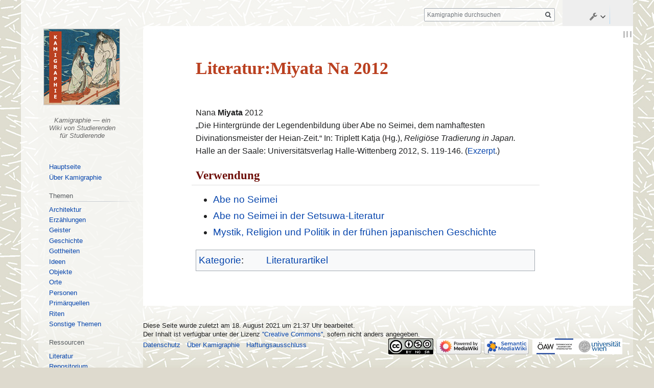

--- FILE ---
content_type: text/css; charset=utf-8
request_url: https://religion-in-japan.univie.ac.at/k/load.php?lang=de-formal&modules=skins.vector.styles.legacy&only=styles&skin=vector
body_size: 34961
content:
@media screen{html,body{height:100%}body{margin:0;padding:0}:focus{outline-color:#3366cc}body{background-color:#f6f6f6;overflow-y:scroll}.mw-body,.parsoid-body{background-color:#ffffff;color:#202122;direction:ltr;padding:1em}#p-personal{position:absolute;top:6px;right:0.75em;z-index:100}#p-personal ul{padding-left:10em}#p-personal li{float:left}.mw-body,#mw-data-after-content{margin-left:10em}.mw-body{margin-top:-1px;border:1px solid #a7d7f9;border-right-width:0}.mw-body .firstHeading{overflow:visible}.mw-indicators{float:right;z-index:1}.mw-body-content{position:relative;z-index:0}.mw-body-content:after{clear:both;content:'';display:block}#mw-page-base{background-color:#fbfbfb;background-image:-webkit-gradient(linear,right top,right bottom,color-stop(50%,#ffffff),color-stop(100%,#f6f6f6));background-image:-webkit-linear-gradient(top,#ffffff 50%,#f6f6f6 100%);background-image:-moz-linear-gradient(top,#ffffff 50%,#f6f6f6 100%);background-image:linear-gradient(to bottom,#ffffff 50%,#f6f6f6 100%);background-position:bottom left;height:5em}#mw-head-base{margin-top:-5em;margin-left:10em;height:5em}#mw-navigation h2{position:absolute;top:-9999px}#mw-head{position:absolute;top:0;right:0;width:100%}#left-navigation{float:left;margin-left:10em;margin-top:2.5em;margin-bottom:-2.5em}#right-navigation{float:right;margin-top:2.5em}#mw-panel{position:absolute;top:0;width:10em;left:0}.mw-footer{margin-left:10em;margin-top:0}html{font-size:100%}html,body{font-family:sans-serif}ul{list-style-image:url(/k/skins/Vector/resources/skins.vector.styles/images/bullet-icon.svg?d4515)}pre,.mw-code{line-height:1.3}.mw-jump-link:not(:focus){display:block;position:absolute !important;clip:rect(1px,1px,1px,1px);width:1px;height:1px;margin:-1px;border:0;padding:0;overflow:hidden}#p-personal li{font-size:0.75em}.mw-editsection,.mw-editsection-like{font-family:sans-serif}.mw-body h1,.mw-body-content h1,.mw-body-content h2{margin-bottom:0.25em;padding:0;font-family:'Linux Libertine','Georgia','Times',serif;line-height:1.3}.mw-body h1:lang(ja),.mw-body-content h1:lang(ja),.mw-body-content h2:lang(ja),.mw-body h1:lang(he),.mw-body-content h1:lang(he),.mw-body-content h2:lang(he),.mw-body h1:lang(ko),.mw-body-content h1:lang(ko),.mw-body-content h2:lang(ko){font-family:sans-serif}.mw-body h1:lang(my),.mw-body-content h1:lang(my),.mw-body-content h2:lang(my){line-height:normal}.mw-body h1,.mw-body-content h1{font-size:1.8em}.mw-body-content{font-size:0.875em;font-size:calc(1em * 0.875);line-height:1.6}.mw-body-content h1{margin-top:1em}.mw-body-content h2{margin-top:1em;font-size:1.5em}.mw-body-content h3,.mw-body-content h4,.mw-body-content h5,.mw-body-content h6{margin-top:0.3em;margin-bottom:0;padding-bottom:0;line-height:1.6}.mw-body-content h3{font-size:1.2em}.mw-body-content h3,.mw-body-content h4{font-weight:bold}.mw-body-content h4,.mw-body-content h5,.mw-body-content h6{font-size:100%}.mw-body-content .toc h2{font-family:sans-serif;font-size:100%}.mw-body-content p{margin:0.5em 0}.mw-parser-output .external{background-position:center right;background-repeat:no-repeat;background-image:url(/k/skins/Vector/resources/skins.vector.styles/images/external-link-ltr-icon.png?325de);background-image:linear-gradient(transparent,transparent),url(/k/skins/Vector/resources/skins.vector.styles/images/external-link-ltr-icon.svg?b4b84);padding-right:13px}.mw-body .mw-indicators{font-size:0.875em;line-height:1.6;position:relative}.mw-body .mw-indicator{display:inline-block}#siteNotice{font-size:0.8em}.emptyPortlet{display:none}.vector-menu h3,#p-personal h3{display:none}.vector-menu ul,#p-personal ul{list-style:none none;margin:0}.vector-menu li,#p-personal li{margin-left:0.75em;padding-top:0.5em;line-height:1.16666667}#pt-anonuserpage,#pt-userpage a{background-image:url(/k/skins/Vector/resources/skins.vector.styles/images/user-avatar.png?59494);background-image:linear-gradient(transparent,transparent),url(/k/skins/Vector/resources/skins.vector.styles/images/user-avatar.svg?b7f58);background-position:left 0.33333333em;background-repeat:no-repeat;background-size:1.16666667em 1.16666667em;padding-top:0.5em !important;padding-left:16px !important}#pt-userpage{padding-top:0 !important}#pt-userpage a{display:inline-block}#pt-anonuserpage{color:#54595d}#p-search{float:left;margin-right:0.5em;margin-left:0.5em}#p-search h3{display:block;position:absolute !important;clip:rect(1px,1px,1px,1px);width:1px;height:1px;margin:-1px;border:0;padding:0;overflow:hidden}#p-search form{margin:0.5em 0 0}#simpleSearch{position:relative;min-width:5em;width:13.2em;width:20vw;max-width:20em;height:100%}#simpleSearch input{margin:0}#searchInput{background-color:#ffffff;background-color:rgba(255,255,255,0.5);color:#000000;width:100%;-webkit-box-sizing:border-box;-moz-box-sizing:border-box;box-sizing:border-box;border:1px solid #a2a9b1;border-radius:2px;padding:0.4em 1.84615385em 0.4em 0.4em;-webkit-box-shadow:inset 0 0 0 1px transparent;box-shadow:inset 0 0 0 1px transparent;font-size:0.8125em;direction:ltr;-webkit-transition:border-color 250ms,box-shadow 250ms;-moz-transition:border-color 250ms,box-shadow 250ms;transition:border-color 250ms,box-shadow 250ms;-webkit-appearance:none;-moz-appearance:textfield}#simpleSearch:hover #searchInput{border-color:#72777d}#searchInput:focus,#simpleSearch:hover #searchInput:focus{outline:0;border-color:#3366cc;-webkit-box-shadow:inset 0 0 0 1px #3366cc,inset 0 0 0 2px #ffffff;box-shadow:inset 0 0 0 1px #3366cc,inset 0 0 0 2px #ffffff}#searchInput::-webkit-input-placeholder{color:#72777d;opacity:1}#searchInput:-ms-input-placeholder{color:#72777d;opacity:1}#searchInput::-moz-placeholder{color:#72777d;opacity:1}#searchInput:-moz-placeholder{color:#72777d;opacity:1}#searchInput::placeholder{color:#72777d;opacity:1}#searchInput::-webkit-search-decoration,#searchInput::-webkit-search-cancel-button,#searchInput::-webkit-search-results-button,#searchInput::-webkit-search-results-decoration{display:none}#searchButton,#mw-searchButton{background-color:transparent;position:absolute;top:1px;bottom:1px;right:1px;min-width:24px;width:1.84615385em;border:0;padding:0;cursor:pointer;font-size:0.8125em;direction:ltr;text-indent:-99999px;white-space:nowrap;overflow:hidden;z-index:1}#searchButton{background-image:url(/k/skins/Vector/resources/skins.vector.styles/images/search.png?39f97);background-image:linear-gradient(transparent,transparent),url(/k/skins/Vector/resources/skins.vector.styles/images/search.svg?4d50a);background-position:center center;background-repeat:no-repeat}.vector-menu-tabs{background-position:left bottom;float:left;height:2.5em;padding-left:1px}.vector-menu-tabs h3{display:none}.vector-menu-tabs ul{float:left;height:100%;list-style:none none;margin:0;padding:0}.vector-menu-tabs li{background-image:url(/k/skins/Vector/resources/skins.vector.styles/images/tab-normal-fade.png?1cc52);background-image:linear-gradient(to top,#77c1f6 0,#e8f2f8 1px,#ffffff 100%);background-position:left bottom;background-repeat:repeat-x;float:left;display:block;height:100%;margin:0;padding:0;line-height:1.125em;white-space:nowrap}.vector-menu-tabs li a{background-position:right bottom;color:#0645ad;-webkit-box-sizing:border-box;-moz-box-sizing:border-box;box-sizing:border-box;display:block;float:left;height:3.07692308em;position:relative;padding-top:1.25em;padding-left:8px;padding-right:8px;font-size:0.8125em;cursor:pointer}.vector-menu-tabs .new a,.vector-menu-tabs .new a:visited{color:#a55858}.vector-menu-tabs .selected{background-image:url(/k/skins/Vector/resources/skins.vector.styles/images/tab-current-fade.png?22887);background:#ffffff}.vector-menu-tabs .selected a,.vector-menu-tabs .selected a:visited{color:#202122;text-decoration:none}.vector-menu-tabs .icon a{background-position:right bottom;background-repeat:no-repeat}@-webkit-keyframes rotate{from{-webkit-transform:rotate(0deg);-moz-transform:rotate(0deg);transform:rotate(0deg)}to{-webkit-transform:rotate(360deg);-moz-transform:rotate(360deg);transform:rotate(360deg)}}@-moz-keyframes rotate{from{-webkit-transform:rotate(0deg);-moz-transform:rotate(0deg);transform:rotate(0deg)}to{-webkit-transform:rotate(360deg);-moz-transform:rotate(360deg);transform:rotate(360deg)}}@keyframes rotate{from{-webkit-transform:rotate(0deg);-moz-transform:rotate(0deg);transform:rotate(0deg)}to{-webkit-transform:rotate(360deg);-moz-transform:rotate(360deg);transform:rotate(360deg)}}.vector-menu-tabs .mw-watchlink.icon a{width:2.15384615em;height:0;padding:3.07692308em 0 0 0;overflow:hidden}.vector-menu-tabs .mw-watchlink.icon a:before{background-repeat:no-repeat;background-position:50% 50%;content:'';display:block;position:absolute;top:1.07692308em;left:0.38461538em;width:1.23076923em;height:1.23076923em}.vector-menu-tabs #ca-unwatch.icon a:before{background-image:linear-gradient(transparent,transparent),url(/k/skins/Vector/resources/skins.vector.styles/images/unwatch-icon.svg?436dd)}.vector-menu-tabs #ca-unwatch.mw-watchlink-temp.icon a:before{background-image:linear-gradient(transparent,transparent),url(/k/skins/Vector/resources/skins.vector.styles/images/unwatch-temp-icon.svg?60ddc)}.vector-menu-tabs #ca-watch.icon a:before{background-image:linear-gradient(transparent,transparent),url(/k/skins/Vector/resources/skins.vector.styles/images/watch-icon.svg?257a2)}.vector-menu-tabs #ca-unwatch.icon a:hover:before,.vector-menu-tabs #ca-unwatch.icon a:focus:before{background-image:linear-gradient(transparent,transparent),url(/k/skins/Vector/resources/skins.vector.styles/images/unwatch-icon-hl.svg?c58d6)}.vector-menu-tabs #ca-unwatch.mw-watchlink-temp.icon a:hover:before,.vector-menu-tabs #ca-unwatch.mw-watchlink-temp.icon a:focus:before{background-image:linear-gradient(transparent,transparent),url(/k/skins/Vector/resources/skins.vector.styles/images/unwatch-temp-icon-hl.svg?ba7a8)}.vector-menu-tabs #ca-watch.icon a:hover:before,.vector-menu-tabs #ca-watch.icon a:focus:before{background-image:linear-gradient(transparent,transparent),url(/k/skins/Vector/resources/skins.vector.styles/images/watch-icon-hl.svg?2440e)}.vector-menu-tabs #ca-unwatch.icon .loading:before,.vector-menu-tabs #ca-watch.icon .loading:before{-webkit-animation:rotate 700ms infinite linear;-moz-animation:rotate 700ms infinite linear;animation:rotate 700ms infinite linear;outline:0;cursor:default;pointer-events:none;-webkit-transform-origin:50% 50%;-moz-transform-origin:50% 50%;-ms-transform-origin:50% 50%;transform-origin:50% 50%}.vector-menu-dropdown{direction:ltr;float:left;cursor:pointer;position:relative;line-height:1.125em}.vector-menu-dropdown h3{color:#54595d;position:relative;display:block;-webkit-box-sizing:border-box;-moz-box-sizing:border-box;box-sizing:border-box;padding-top:1.25em;padding-left:8px;padding-right:1.84615385em;font-size:0.8125em;font-weight:normal}.vector-menu-dropdown h3:after{content:'';background-image:url(/k/skins/Vector/resources/skins.vector.styles/images/arrow-down.png?42edd);background-image:linear-gradient(transparent,transparent),url(/k/skins/Vector/resources/skins.vector.styles/images/arrow-down.svg?e7827);background-position:100% 50%;background-repeat:no-repeat;position:absolute;top:0.76923077em;right:8px;bottom:0;width:1.23076923em;opacity:0.84}.vector-menu-dropdown h3:hover,.vector-menu-dropdown h3:focus{color:#202122}.vector-menu-dropdown h3:hover:after,.vector-menu-dropdown h3:focus:after{opacity:1}.vector-menu-dropdown .vector-menu-content-list{background-color:#ffffff;list-style:none none;min-width:100%;position:absolute;top:2.5em;left:-1px;margin:0;border:1px solid #a2a9b1;border-top-width:0;padding:0;box-shadow:0 1px 1px 0 rgba(0,0,0,0.1);text-align:left;opacity:0;visibility:hidden;-webkit-transition:opacity 100ms;-moz-transition:opacity 100ms;transition:opacity 100ms;z-index:2}.vector-menu-dropdown:hover .vector-menu-content-list{opacity:1;visibility:visible}.vector-menu-dropdown .vector-menu-checkbox:checked ~ .vector-menu-content .vector-menu-content-list{opacity:1;visibility:visible}.vector-menu-dropdown li{padding:0;margin:0;text-align:left;line-height:1em}.vector-menu-dropdown li a{color:#0645ad;display:block;padding:0.625em;white-space:nowrap;cursor:pointer;font-size:0.8125em}.vector-menu-dropdown .selected a,.vector-menu-dropdown .selected a:visited{color:#202122;text-decoration:none}#mw-head .vector-menu-dropdown h3{background-position:right bottom;float:left;height:3.07692308em;margin:0 -1px 0 0;padding-right:1.84615385em}.vector-menu-tabs,.vector-menu-tabs a,#mw-head .vector-menu-dropdown h3{background-image:url(/k/skins/Vector/resources/skins.vector.styles/images/tab-separator.png?09d4b);background-image:linear-gradient(to bottom,rgba(167,215,249,0) 0,#a7d7f9 100%);background-repeat:no-repeat;background-size:1px 100%}.vector-menu-checkbox{cursor:pointer;position:absolute;top:0;left:0;z-index:1;opacity:0;width:100%;height:100%;margin:0;padding:0;display:none}:not(:checked) > .vector-menu-checkbox{display:block}.vector-menu-checkbox:checked + h3:after{transform:scaleY(-1)}.vector-menu-checkbox:focus + h3{outline:dotted 1px;outline:auto -webkit-focus-ring-color}.portal,.vector-menu-portal{margin:0 0.6em 0 0.7em;padding:0.25em 0;direction:ltr}.portal h3,.vector-menu-portal h3{display:block;background-image:url(/k/skins/Vector/resources/skins.vector.styles/images/portal-separator.png?4ab04);background-image:linear-gradient(to right,rgba(200,204,209,0) 0,#c8ccd1 33%,#c8ccd1 66%,rgba(200,204,209,0) 100%);background-position:center bottom;background-repeat:no-repeat;background-size:100% 1px;color:#54595d;margin:0.5em 0 0 0.66666667em;border:0;padding:0.25em 0;font-size:0.75em;font-weight:normal;cursor:default}.portal .body,.vector-menu-portal .body{margin-left:0.5em;padding-top:0}.portal .body ul,.vector-menu-portal .body ul{list-style:none none;margin:0;padding-top:0.3em}.portal .body li,.vector-menu-portal .body li{margin:0;padding:0.25em 0;font-size:0.75em;line-height:1.125em;word-wrap:break-word}.portal .body li a,.vector-menu-portal .body li a{color:#0645ad}.portal .body li a:visited,.vector-menu-portal .body li a:visited{color:#0b0080}#mw-panel{font-size:inherit}#mw-panel .portal-first{background-image:none}#mw-panel .portal-first h3{display:none}#mw-panel .portal-first .body{margin-left:0.5em}#p-logo{width:10em;height:160px;margin-bottom:1em}#p-logo a{background-position:center center;background-repeat:no-repeat;display:block;width:10em;height:160px;text-decoration:none}.mw-footer{padding:0.75em;direction:ltr}.mw-footer ul{list-style:none none;margin:0;padding:0}.mw-footer li{color:#202122;margin:0;padding:0.5em 0;font-size:0.75em}#footer-icons{float:right}#footer-icons li{float:left;margin-left:0.5em;line-height:2;text-align:right}#footer-info li{line-height:1.4}#footer-places li{float:left;margin-right:1em;line-height:2}}@media screen and (min-width:982px){.mw-body,#mw-head-base,#left-navigation,#mw-data-after-content,.mw-footer{margin-left:11em}.mw-body{padding:1.25em 1.5em 1.5em 1.5em}.mw-footer{padding:1.25em}#mw-panel{padding-left:0.5em}#p-search{margin-right:1em}#p-personal{right:1em}}@media \0screen{.vector-menu-tabs .mw-watchlink.icon a{width:auto;height:auto;padding:1.25em 8px 0 8px}.vector-menu-tabs .mw-watchlink.icon a:before{display:none}}after{}@media print{.toc,body{padding:10px;font-family:'Linux Libertine','Georgia','Times',serif}.printfooter,.mw-footer,.thumb,table,ol,dl,ul,h3,h4,h5,h6{font-family:sans-serif}img{font-family:'Linux Libertine','Georgia','Times',serif}a:not(.image){border-bottom:1px solid #aaa}.firstHeading{font-size:25pt;line-height:28pt;margin-bottom:20px;padding-bottom:5px}.firstHeading,h2{overflow:hidden;border-bottom:2px solid #000000}h3,h4,h5,h6{margin:30px 0 0}h2,h3,h4,h5,h6{padding:0;position:relative}h2{font-size:18pt;line-height:24pt;margin-bottom:0.25em}h3{font-size:14pt;line-height:20pt}h4,h5,h6{font-size:12pt;line-height:16pt}p{font-size:12pt;line-height:16pt;margin-top:5px;text-align:justify}p:before{content:'';display:block;width:120pt;overflow:hidden}blockquote{border-left:2px solid #000000;padding-left:20px}ol,ul{margin:10px 0 0 1.6em;padding:0}ol li,ul li{padding:2px 0;font-size:12pt}table ol li,table ul li{font-size:inherit}.toc{page-break-before:avoid;page-break-after:avoid;background:none;border:0;display:table}.toc a{border:0;font-weight:normal}.toc > ul > li{margin-bottom:4px;font-weight:bold}.toc ul{margin:0;list-style:none}.toc ul ul{padding-left:30px}.toc li.toclevel-1 > a{font-size:12pt;font-weight:bold}.mw-jump-link,.toc .tocnumber{display:none}.printfooter{margin-top:10px;border-top:3px solid #000000;padding-top:10px;font-size:10pt;clear:both}.mw-footer{margin-top:12px;border-top:1px solid #eeeeee;padding-top:5px}#footer-info{margin:0;padding:0}#footer-info li{color:#999;list-style:none;display:block;padding-bottom:10px;font-size:10pt}#footer-info li a{color:#999 !important}#footer-info-lastmod{color:#000000;font-size:12pt;font-weight:bold}}.messagebox,.errorbox,.warningbox,.successbox{color:#000;-webkit-box-sizing:border-box;-moz-box-sizing:border-box;box-sizing:border-box;margin-bottom:16px;border:1px solid;padding:12px 24px;word-wrap:break-word;overflow-wrap:break-word;overflow:hidden}.messagebox :only-child,.errorbox :only-child,.warningbox :only-child,.successbox :only-child{margin:0}.messagebox h2,.errorbox h2,.warningbox h2,.successbox h2{color:inherit;display:inline;margin:0 0.5em 0 0;border:0;font-size:1em;font-weight:bold}.messagebox{background-color:#eaecf0;border-color:#a2a9b1}.errorbox{background-color:#fee7e6;border-color:#d33}.warningbox{background-color:#fef6e7;border-color:#fc3}.successbox{background-color:#d5fdf4;border-color:#14866d}.mw-wiki-logo{background-image:url(/wikibilder/kami.png)}@media screen{body{margin:0}main{display:block}hr{box-sizing:content-box;height:0;overflow:visible}abbr[title]{border-bottom:1px dotted;cursor:help}@supports (text-decoration:underline dotted){abbr[title]{border-bottom:0;text-decoration:underline dotted}}pre,code,tt,kbd,samp{font-family:monospace,monospace}sub,sup{line-height:1}img{border:0}button::-moz-focus-inner,[type='button']::-moz-focus-inner,[type='reset']::-moz-focus-inner,[type='submit']::-moz-focus-inner{border-style:none;padding:0}legend{color:inherit;padding:0}a{text-decoration:none;color:#0645ad;background:none}a:not([href]){cursor:pointer}a:visited{color:#0b0080}a:active{color:#faa700}a:hover,a:focus{text-decoration:underline}a:lang(ar),a:lang(kk-arab),a:lang(mzn),a:lang(ps),a:lang(ur){text-decoration:none}a.stub{color:#723}a.new,#p-personal a.new{color:#d33}a.mw-selflink{color:inherit;font-weight:bold;text-decoration:inherit}a.mw-selflink:hover{cursor:inherit;text-decoration:inherit}a.mw-selflink:active,a.mw-selflink:visited{color:inherit}a.new:visited,#p-personal a.new:visited{color:#a55858}.mw-parser-output a.extiw,.mw-parser-output a.external{color:#36b}.mw-parser-output a.extiw:visited,.mw-parser-output a.external:visited{color:#636}.mw-parser-output a.extiw:active,.mw-parser-output a.external:active{color:#b63}.mw-parser-output a.external.free{word-wrap:break-word}img{border:0;vertical-align:middle}hr{height:1px;background-color:#a2a9b1;border:0;margin:0.2em 0}h1,h2,h3,h4,h5,h6{color:#000;margin:0;padding-top:0.5em;padding-bottom:0.17em;overflow:hidden}h1,h2{margin-bottom:0.6em;border-bottom:1px solid #a2a9b1}h3,h4,h5{margin-bottom:0.3em}h1{font-size:188%;font-weight:normal}h2{font-size:150%;font-weight:normal}h3{font-size:128%}h4{font-size:116%}h5{font-size:108%}h6{font-size:100%}p{margin:0.4em 0 0.5em 0}p img{margin:0}ul{margin:0.3em 0 0 1.6em;padding:0}ol{margin:0.3em 0 0 3.2em;padding:0;list-style-image:none}li{margin-bottom:0.1em}dt{font-weight:bold;margin-bottom:0.1em}dl{margin-top:0.2em;margin-bottom:0.5em}dd{margin-left:1.6em;margin-bottom:0.1em}pre,code,tt,kbd,samp,.mw-code{font-family:monospace,monospace}code{color:#000;background-color:#f8f9fa;border:1px solid #eaecf0;border-radius:2px;padding:1px 4px}pre,.mw-code{color:#000;background-color:#f8f9fa;border:1px solid #eaecf0;padding:1em;white-space:pre-wrap;overflow-x:hidden;word-wrap:break-word}table{font-size:100%}fieldset{border:1px solid #2a4b8d;margin:1em 0 1em 0;padding:0 1em 1em}legend{padding:0.5em;font-size:95%}form{border:0;margin:0}textarea{width:100%;padding:0.1em;display:block;-moz-box-sizing:border-box;-webkit-box-sizing:border-box;box-sizing:border-box}.center{width:100%;text-align:center}*.center *{margin-left:auto;margin-right:auto}.small{font-size:94%}table.small{font-size:100%}.toc,.mw-warning,.toccolours{border:1px solid #a2a9b1;background-color:#f8f9fa;padding:5px;font-size:95%}.toc{display:table;padding:7px}table.toc{border-collapse:collapse}table.toc td{padding:0}.toc h2{display:inline;border:0;padding:0;font-size:100%;font-weight:bold}.toc .toctitle{text-align:center}.toc ul{list-style-type:none;list-style-image:none;margin-left:0;padding:0;text-align:left}.toc ul ul{margin:0 0 0 2em}.tocnumber,.toctext{display:table-cell;text-decoration:inherit}.tocnumber{color:#202122;padding-left:0;padding-right:0.5em}.mw-content-ltr .tocnumber{padding-left:0;padding-right:0.5em}.mw-content-rtl .tocnumber{padding-left:0.5em;padding-right:0}.mw-warning{margin-left:50px;margin-right:50px;text-align:center}div.floatright,table.floatright{margin:0 0 0.5em 0.5em}div.floatleft,table.floatleft{margin:0 0.5em 0.5em 0}div.thumb{margin-bottom:0.5em;width:auto;background-color:transparent}div.thumbinner{border:1px solid #c8ccd1;padding:3px;background-color:#f8f9fa;font-size:94%;text-align:center;overflow:hidden}html .thumbimage{background-color:#fff;border:1px solid #c8ccd1}html .thumbcaption{border:0;line-height:1.4em;padding:3px;font-size:94%;text-align:left}.magnify{float:right;margin-left:3px}.magnify a{display:block;text-indent:15px;white-space:nowrap;overflow:hidden;width:15px;height:11px;background-image:url(/k/resources/src/mediawiki.skinning/images/magnify-clip-ltr.png?4f704);background-image:linear-gradient(transparent,transparent),url(/k/resources/src/mediawiki.skinning/images/magnify-clip-ltr.svg?8330e);-moz-user-select:none;-webkit-user-select:none;-ms-user-select:none;user-select:none}img.thumbborder{border:1px solid #eaecf0}.mw-content-ltr .thumbcaption{text-align:left}.mw-content-ltr .magnify{float:right;margin-left:3px;margin-right:0}.mw-content-ltr .magnify a{background-image:url(/k/resources/src/mediawiki.skinning/images/magnify-clip-ltr.png?4f704);background-image:linear-gradient(transparent,transparent),url(/k/resources/src/mediawiki.skinning/images/magnify-clip-ltr.svg?8330e)}.mw-content-rtl .thumbcaption{text-align:right}.mw-content-rtl .magnify{float:left;margin-left:0;margin-right:3px}.mw-content-rtl .magnify a{background-image:url(/k/resources/src/mediawiki.skinning/images/magnify-clip-rtl.png?a9fb3);background-image:linear-gradient(transparent,transparent),url(/k/resources/src/mediawiki.skinning/images/magnify-clip-rtl.svg?38fd5)}div.tright{margin:0.5em 0 1.3em 1.4em}div.tleft{margin:0.5em 1.4em 1.3em 0}body.mw-hide-empty-elt .mw-empty-elt{display:none}.catlinks{border:1px solid #a2a9b1;background-color:#f8f9fa;padding:5px;margin-top:1em;clear:both}textarea{border:1px solid #c8ccd1}.editOptions{background-color:#eaecf0;color:#202122;border:1px solid #c8ccd1;border-top:0;padding:1em 1em 1.5em 1em;margin-bottom:2em}.usermessage{background-color:#ffce7b;border:1px solid #ffa500;color:#000;font-weight:bold;margin:2em 0 1em;padding:0.5em 1em;vertical-align:middle}#siteNotice{position:relative;text-align:center;margin:0}#localNotice{margin-bottom:0.9em}#siteSub{display:none}#contentSub,#contentSub2{font-size:84%;line-height:1.2em;margin:0 0 1.4em 1em;color:#54595d;width:auto}span.subpages{display:block}.client-nojs #t-print{display:none}.mw-content-ltr{direction:ltr}.mw-content-rtl{direction:rtl}.sitedir-ltr textarea,.sitedir-ltr input{direction:ltr}.sitedir-rtl textarea,.sitedir-rtl input{direction:rtl}.mw-userlink{word-wrap:break-word;-webkit-hyphens:auto;-moz-hyphens:auto;-ms-hyphens:auto;hyphens:auto;unicode-bidi:embed}mark{background-color:#ff0;color:#000}wbr{display:inline-block}input[type='submit'],input[type='button'],input[type='reset'],input[type='file']{direction:ltr}textarea[dir='ltr'],input[dir='ltr']{direction:ltr}textarea[dir='rtl'],input[dir='rtl']{direction:rtl}abbr[title],.explain[title]{border-bottom:1px dotted;cursor:help}@supports (text-decoration:underline dotted){abbr[title],.explain[title]{border-bottom:0;text-decoration:underline dotted}}span.comment{font-style:italic;unicode-bidi:-moz-isolate;unicode-bidi:isolate}#editform,#toolbar,#wpTextbox1{clear:both}#toolbar{height:22px}.mw-underline-always a{text-decoration:underline}.mw-underline-never a{text-decoration:none}li span.deleted,span.history-deleted{text-decoration:line-through;color:#72777d;font-style:italic}.not-patrolled{background-color:#ffa}.unpatrolled{font-weight:bold;color:#d33}div.patrollink{font-size:75%;text-align:right}td.mw-label{text-align:right;vertical-align:middle}td.mw-input{text-align:left}td.mw-submit{text-align:left;white-space:nowrap}.mw-input-with-label{white-space:nowrap;display:inline-block}.mw-content-ltr .thumbcaption{text-align:left}.mw-content-ltr .magnify{float:right}.mw-content-rtl .thumbcaption{text-align:right}.mw-content-rtl .magnify{float:left}#catlinks{text-align:left}.catlinks ul{display:inline;margin:0;padding:0;list-style:none none}.catlinks li{display:inline-block;line-height:1.25em;border-left:1px solid #a2a9b1;margin:0.125em 0;padding:0 0.5em}.catlinks li:first-child{padding-left:0.25em;border-left:0}.catlinks li a.mw-redirect{font-style:italic}.mw-hidden-cats-hidden{display:none}.catlinks-allhidden{display:none}p.mw-protect-editreasons,p.mw-filedelete-editreasons,p.mw-delete-editreasons{font-size:90%;text-align:right}.autocomment,.autocomment a,.autocomment a:visited{color:#72777d}.newpage,.minoredit,.botedit{font-weight:bold}.mw-warning-with-logexcerpt{clear:both}.mw-warning-with-logexcerpt ul li{font-size:90%}span.mw-revdelundel-link,strong.mw-revdelundel-link{font-size:90%}span.mw-revdelundel-hidden,input.mw-revdelundel-hidden{visibility:hidden}td.mw-revdel-checkbox,th.mw-revdel-checkbox{padding-right:10px;text-align:center}a.new{color:#ba0000}.plainlinks a.external{background:none !important;padding:0 !important}.rtl a.external.free,.rtl a.external.autonumber{direction:ltr;unicode-bidi:embed}.wikitable{background-color:#f8f9fa;color:#202122;margin:1em 0;border:1px solid #a2a9b1;border-collapse:collapse}.wikitable > tr > th,.wikitable > tr > td,.wikitable > * > tr > th,.wikitable > * > tr > td{border:1px solid #a2a9b1;padding:0.2em 0.4em}.wikitable > tr > th,.wikitable > * > tr > th{background-color:#eaecf0;text-align:center}.wikitable > caption{font-weight:bold}.error,.warning,.success{font-size:larger}.error{color:#d33}.warning{color:#ac6600}.success{color:#14866d}.mw-infobox{border:2px solid #fc3;margin:0.5em;clear:left;overflow:hidden}.mw-infobox-left{margin:7px;float:left;width:35px}.mw-infobox-right{margin:0.5em 0.5em 0.5em 49px}.previewnote{margin-bottom:1em}.visualClear{clear:both}.mw-datatable{border:1px solid #a2a9b1;border-collapse:collapse}.mw-datatable td,.mw-datatable th{border:1px solid #a2a9b1;padding:0.2em 0.4em}.mw-datatable th{background-color:#eaeeff}.mw-datatable td{background-color:#fff}.mw-datatable tr:hover td{background-color:#eaf3ff}.mw-ajax-loader{background-image:url(/k/resources/src/mediawiki.skinning/images/ajax-loader.gif?57f34);background-position:center center;background-repeat:no-repeat;padding:16px;position:relative;top:-16px}.mw-small-spinner{padding:10px !important;margin-right:0.6em;background-image:url(/k/resources/src/mediawiki.skinning/images/spinner.gif?ca65b);background-position:center center;background-repeat:no-repeat}.mw-content-ltr ul,.mw-content-rtl .mw-content-ltr ul{margin:0.3em 0 0 1.6em;padding:0}.mw-content-rtl ul,.mw-content-ltr .mw-content-rtl ul{margin:0.3em 1.6em 0 0;padding:0}.mw-content-ltr ol,.mw-content-rtl .mw-content-ltr ol{margin:0.3em 0 0 3.2em;padding:0}.mw-content-rtl ol,.mw-content-ltr .mw-content-rtl ol{margin:0.3em 3.2em 0 0;padding:0}.mw-content-ltr dd,.mw-content-rtl .mw-content-ltr dd{margin-left:1.6em;margin-right:0}.mw-content-rtl dd,.mw-content-ltr .mw-content-rtl dd{margin-right:1.6em;margin-left:0}h1:lang(anp),h1:lang(as),h1:lang(bh),h1:lang(bho),h1:lang(bn),h1:lang(gu),h1:lang(hi),h1:lang(kn),h1:lang(ks),h1:lang(ml),h1:lang(mr),h1:lang(my),h1:lang(mai),h1:lang(ne),h1:lang(new),h1:lang(or),h1:lang(pa),h1:lang(pi),h1:lang(sa),h1:lang(ta),h1:lang(te){line-height:1.6em !important}h2:lang(anp),h3:lang(anp),h4:lang(anp),h5:lang(anp),h6:lang(anp),h2:lang(as),h3:lang(as),h4:lang(as),h5:lang(as),h6:lang(as),h2:lang(bho),h3:lang(bho),h4:lang(bho),h5:lang(bho),h6:lang(bho),h2:lang(bh),h3:lang(bh),h4:lang(bh),h5:lang(bh),h6:lang(bh),h2:lang(bn),h3:lang(bn),h4:lang(bn),h5:lang(bn),h6:lang(bn),h2:lang(gu),h3:lang(gu),h4:lang(gu),h5:lang(gu),h6:lang(gu),h2:lang(hi),h3:lang(hi),h4:lang(hi),h5:lang(hi),h6:lang(hi),h2:lang(kn),h3:lang(kn),h4:lang(kn),h5:lang(kn),h6:lang(kn),h2:lang(ks),h3:lang(ks),h4:lang(ks),h5:lang(ks),h6:lang(ks),h2:lang(ml),h3:lang(ml),h4:lang(ml),h5:lang(ml),h6:lang(ml),h2:lang(mr),h3:lang(mr),h4:lang(mr),h5:lang(mr),h6:lang(mr),h2:lang(my),h3:lang(my),h4:lang(my),h5:lang(my),h6:lang(my),h2:lang(mai),h3:lang(mai),h4:lang(mai),h5:lang(mai),h6:lang(mai),h2:lang(ne),h3:lang(ne),h4:lang(ne),h5:lang(ne),h6:lang(ne),h2:lang(new),h3:lang(new),h4:lang(new),h5:lang(new),h6:lang(new),h2:lang(or),h3:lang(or),h4:lang(or),h5:lang(or),h6:lang(or),h2:lang(pa),h3:lang(pa),h4:lang(pa),h5:lang(pa),h6:lang(pa),h2:lang(pi),h3:lang(pi),h4:lang(pi),h5:lang(pi),h6:lang(pi),h2:lang(sa),h3:lang(sa),h4:lang(sa),h5:lang(sa),h6:lang(sa),h2:lang(ta),h3:lang(ta),h4:lang(ta),h5:lang(ta),h6:lang(ta),h2:lang(te),h3:lang(te),h4:lang(te),h5:lang(te),h6:lang(te){line-height:1.2em}ol:lang(azb) li,ol:lang(bcc) li,ol:lang(bgn) li,ol:lang(bqi) li,ol:lang(fa) li,ol:lang(glk) li,ol:lang(kk-arab) li,ol:lang(lrc) li,ol:lang(luz) li,ol:lang(mzn) li{list-style-type:persian}ol:lang(ckb) li,ol:lang(sdh) li{list-style-type:arabic-indic}ol:lang(hi) li,ol:lang(mai) li,ol:lang(mr) li,ol:lang(ne) li{list-style-type:devanagari}ol:lang(as) li,ol:lang(bn) li{list-style-type:bengali}ol:lang(or) li{list-style-type:oriya}.toc ul{margin:0.3em 0}.mw-content-ltr .toc ul,.mw-content-rtl .mw-content-ltr .toc ul{text-align:left}.mw-content-rtl .toc ul,.mw-content-ltr .mw-content-rtl .toc ul{text-align:right}.mw-content-ltr .toc ul ul,.mw-content-rtl .mw-content-ltr .toc ul ul{margin:0 0 0 2em}.mw-content-rtl .toc ul ul,.mw-content-ltr .mw-content-rtl .toc ul ul{margin:0 2em 0 0}.toc .toctitle{direction:ltr}#mw-clearyourcache,#mw-sitecsspreview,#mw-sitejspreview,#mw-usercsspreview,#mw-userjspreview{direction:ltr;unicode-bidi:embed}#mw-revision-info,#mw-revision-info-current,#mw-revision-nav{direction:ltr}div.tright,div.floatright,table.floatright{clear:right;float:right}div.tleft,div.floatleft,table.floatleft{float:left;clear:left}#mw-credits a{unicode-bidi:embed}.printfooter{display:none}.xdebug-error{position:absolute;z-index:99}.mw-editsection{-moz-user-select:none;-webkit-user-select:none;-ms-user-select:none;user-select:none}.mw-editsection,.mw-editsection-like{font-size:small;font-weight:normal;margin-left:1em;vertical-align:baseline;line-height:1em}.mw-content-ltr .mw-editsection,.mw-content-rtl .mw-content-ltr .mw-editsection{margin-left:1em}.mw-content-rtl .mw-editsection,.mw-content-ltr .mw-content-rtl .mw-editsection{margin-right:1em}sup,sub{line-height:1}}@media print{.noprint,.catlinks,.magnify,.mw-cite-backlink,.mw-editsection,.mw-editsection-like,.mw-hidden-catlinks,.mw-indicators,.mw-redirectedfrom,.patrollink,.usermessage,#column-one,#footer-places,#mw-navigation,#siteNotice,#f-poweredbyico,#f-copyrightico,li#about,li#disclaimer,li#mobileview,li#privacy{display:none}body{background:#fff;color:#000;margin:0;padding:0}a{background:none !important;padding:0 !important}a,a.external,a.new,a.stub{color:inherit !important;text-decoration:inherit !important}.mw-parser-output a.external.text:after,.mw-parser-output a.external.autonumber:after{content:' (' attr(href) ')';word-break:break-all;word-wrap:break-word}.mw-parser-output a.external.text[href^='//']:after,.mw-parser-output a.external.autonumber[href^='//']:after{content:' (https:' attr(href) ')'}dt{font-weight:bold}h1,h2,h3,h4,h5,h6{font-weight:bold;page-break-after:avoid;page-break-before:avoid}p{margin:1em 0;line-height:1.2;orphans:3;widows:3}img,figure,.wikitable,.thumb{page-break-inside:avoid}img{border:0;vertical-align:middle}pre,.mw-code{background:#fff;color:#000;border:1pt dashed #000;padding:1em;font-size:8pt;white-space:pre-wrap;overflow-x:hidden;word-wrap:break-word}sup,sub{line-height:1}ul{list-style-type:square}#globalWrapper{width:100% !important;min-width:0 !important}.mw-body{background:#fff;color:#000;border:0 !important;padding:0 !important;margin:0 !important;direction:ltr}#column-content{margin:0 !important}#column-content .mw-body{padding:1em;margin:0 !important}.toc{background-color:#f9f9f9;border:1pt solid #aaa;padding:5px;display:table}.tocnumber,.toctext{display:table-cell}.tocnumber{padding-left:0;padding-right:0.5em}.mw-content-ltr .tocnumber{padding-left:0;padding-right:0.5em}.mw-content-rtl .tocnumber{padding-left:0.5em;padding-right:0}table.floatright,div.floatright,div.tright{float:right;clear:right}table.floatleft,div.floatleft,div.tleft{float:left;clear:left}div.tleft{margin:0.5em 1.4em 1.3em 0}div.tright{margin:0.5em 0 1.3em 1.4em}table.floatright,div.floatright{margin:0 0 0.5em 0.5em;border:0}table.floatleft,div.floatleft{margin:0 0.5em 0.5em 0;border:0}.center{text-align:center}div.thumb{background-color:transparent;width:auto}div.thumb a{border-bottom:0}div.thumbinner{background-color:#fff;border:0;border-radius:2px;padding:5px;font-size:10pt;color:#666;text-align:center;overflow:hidden;min-width:100px}html .thumbcaption{text-align:left;line-height:1.4;padding:3px}img.thumbborder{border:1pt solid #ddd}.wikitable,.mw_metadata{background:#fff;margin:1em 0;border:1pt solid #aaa;border-collapse:collapse;font-size:10pt}.wikitable > caption,.mw_metadata caption{padding:5px;font-size:10pt}.wikitable > tr > th,.wikitable > tr > td,.wikitable > * > tr > th,.wikitable > * > tr > td,.mw_metadata th,.mw_metadata td{background:#fff !important;color:#000 !important;border:1pt solid #aaa;padding:0.4em 0.6em}.wikitable > tr > th,.wikitable > * > tr > th,.mw_metadata th{text-align:center}table.listing,table.listing td{border:1pt solid #000;border-collapse:collapse}.catlinks ul{display:inline;padding:0;list-style:none none}.catlinks li{display:inline-block;line-height:1.15;margin:0.1em 0;border-left:1pt solid #aaa;padding:0 0.4em}.catlinks li:first-child{border-left:0;padding-left:0.2em}.printfooter{padding:1em 0}#footer{background:#fff;color:#000;margin-top:1em;border-top:1pt solid #aaa;padding-top:5px;direction:ltr}}